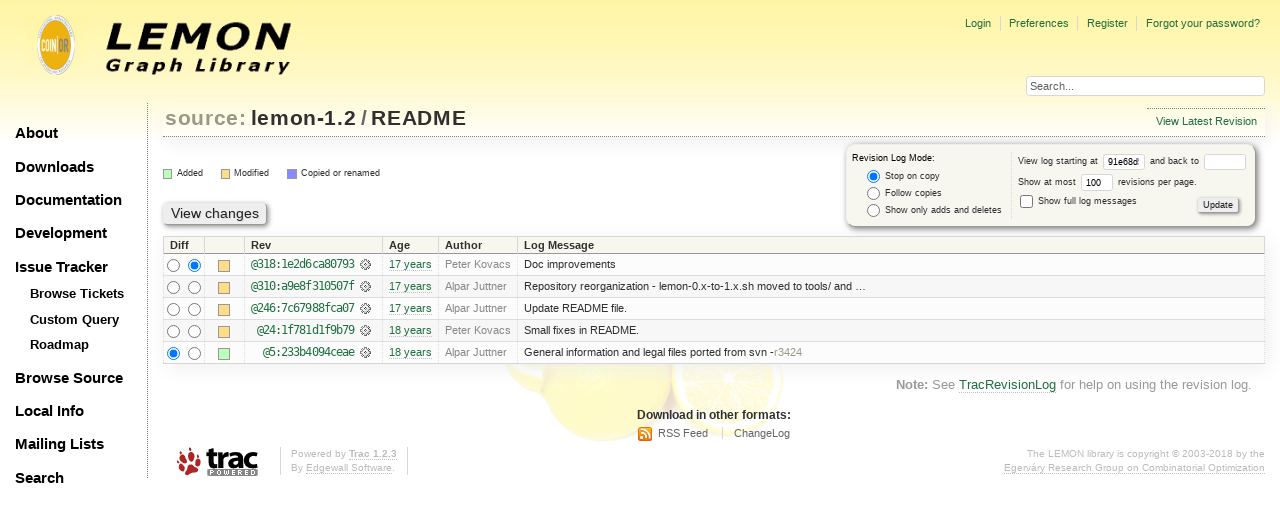

--- FILE ---
content_type: text/html;charset=utf-8
request_url: https://lemon.cs.elte.hu/trac/lemon/log/lemon-1.2/README?rev=91e68d590e61e51caf7b70f0fc68bcec931f70a7
body_size: 19960
content:
<!DOCTYPE html PUBLIC "-//W3C//DTD XHTML 1.0 Strict//EN" "http://www.w3.org/TR/xhtml1/DTD/xhtml1-strict.dtd">
<html xmlns="http://www.w3.org/1999/xhtml">
  
  

  


  <head>
    <title>
      lemon-1.2/README (log) – LEMON
    </title>
      <meta http-equiv="Content-Type" content="text/html; charset=UTF-8" />
      <meta http-equiv="X-UA-Compatible" content="IE=edge" />
    <!--[if IE]><script type="text/javascript">
      if (/^#__msie303:/.test(window.location.hash))
        window.location.replace(window.location.hash.replace(/^#__msie303:/, '#'));
    </script><![endif]-->
          <link rel="search" href="/trac/lemon/search" />
          <link rel="help" href="/trac/lemon/wiki/TracGuide" />
          <link rel="alternate" href="/trac/lemon/log/lemon-1.2/README?format=rss&amp;rev=91e68d590e61e51caf7b70f0fc68bcec931f70a7&amp;limit=100&amp;mode=stop_on_copy" type="application/rss+xml" class="rss" title="RSS Feed" />
          <link rel="alternate" href="/trac/lemon/log/lemon-1.2/README?format=changelog&amp;rev=91e68d590e61e51caf7b70f0fc68bcec931f70a7&amp;limit=100&amp;mode=stop_on_copy" type="text/plain" title="ChangeLog" />
          <link rel="up" href="/trac/lemon/browser/lemon-1.2?rev=91e68d590e61e51caf7b70f0fc68bcec931f70a7" title="Parent directory" />
          <link rel="start" href="/trac/lemon/wiki" />
          <link rel="stylesheet" href="/trac/lemon/chrome/common/css/trac.css" type="text/css" />
          <link rel="stylesheet" href="/trac/lemon/chrome/common/css/diff.css" type="text/css" />
          <link rel="stylesheet" href="/trac/lemon/chrome/common/css/browser.css" type="text/css" />
          <link rel="icon" href="/trac/lemon/chrome/site/lemon.ico" type="image/x-icon" />
    <style id="trac-noscript" type="text/css">.trac-noscript { display: none !important }</style>
      <link type="application/opensearchdescription+xml" rel="search" href="/trac/lemon/search/opensearch" title="Search LEMON" />
      <script type="text/javascript" charset="utf-8" src="/trac/lemon/chrome/common/js/jquery.js"></script>
      <script type="text/javascript" charset="utf-8" src="/trac/lemon/chrome/common/js/babel.js"></script>
      <script type="text/javascript" charset="utf-8" src="/trac/lemon/chrome/common/js/trac.js"></script>
      <script type="text/javascript" charset="utf-8" src="/trac/lemon/chrome/common/js/search.js"></script>
    <script type="text/javascript">
      jQuery("#trac-noscript").remove();
      jQuery(document).ready(function($) {
        $(".trac-autofocus").focus();
        $(".trac-target-new").attr("target", "_blank");
        if ($.ui) { /* is jquery-ui added? */
          $(".trac-datepicker:not([readonly])").prop("autocomplete", "off").datepicker();
          $(".trac-datetimepicker:not([readonly])").prop("autocomplete", "off").datetimepicker();
          $("#main").addClass("trac-nodatetimehint");
        }
        $(".trac-disable").disableSubmit(".trac-disable-determinant");
        setTimeout(function() { $(".trac-scroll").scrollToTop() }, 1);
        $(".trac-disable-on-submit").disableOnSubmit();
      });
    </script>
    <link rel="stylesheet" type="text/css" href="/trac/lemon/chrome/site/lemon.css" />
  </head>
  <body>
    <div id="lemon_logo">
      <a id="lemon_logo_img" href="http://www.coin-or.org/"><img src="/trac/lemon/chrome/site/lemon-logo.gif" alt="COIN-OR::LEMON" /></a>
    </div>
    <div id="lemon_logo_text">
      <a id="lemon_logo_text_img" href="/trac/lemon"><img src="/trac/lemon/chrome/site/lemon-text.png" alt="COIN-OR::LEMON - Graph Library" /></a>
    </div>
    <div id="lemon_search">
      <form style="text-align: right" action="/trac/lemon/search" method="get"><div>
        <input id="lemon_search_input" type="text" name="q" size="32" value="Search..." onblur="if(this.value=='') this.value='Search...';" onfocus="if(this.value=='Search...') this.value='';" />
        <input type="hidden" name="wiki" value="on" />
        <input type="hidden" name="changeset" value="on" />
        <input type="hidden" name="ticket" value="on" />
      </div></form>
    </div>
    <div id="lemon_side_menu">
      <p class="menu1"><a href="/trac/lemon">About</a></p>
      <p class="menu1"><a href="/trac/lemon/wiki/Downloads">Downloads</a></p>
      <p class="menu1"><a href="/trac/lemon/wiki/Documentation">Documentation</a></p>
      <p class="menu1"><a href="/trac/lemon/wiki/Development">Development</a></p>
      <p class="menu1"><a href="/trac/lemon/wiki/IssueTracker">Issue Tracker</a></p>
        <p class="menu2"><a href="/trac/lemon/report">Browse Tickets</a></p>
        <p class="menu2"><a href="/trac/lemon/query">Custom Query</a></p>
        <p class="menu2"><a href="/trac/lemon/roadmap">Roadmap</a></p>
      <p class="menu1"><a href="/trac/lemon/browser">Browse Source</a></p>
      <p class="menu1"><a href="/trac/lemon/wiki/LocalSite">Local Info</a></p>
      <p class="menu1"><a href="/trac/lemon/wiki/MailingLists">Mailing Lists</a></p>
      <p class="menu1"><a href="/trac/lemon/search">Search</a></p>
    </div>
    <div id="siteheader">
    </div>
    <div id="lemon_trac_page">
    <div id="banner">
      <div id="header">
        <a id="logo" href="http://www.coin-or.org/"><img src="/trac/lemon/chrome/site/lemon-logo.gif" alt="COIN-OR::LEMON - Graph Library" height="60" width="60" /></a>
      </div>
      <form id="search" action="/trac/lemon/search" method="get">
        <div>
          <label for="proj-search">Search:</label>
          <input type="text" id="proj-search" name="q" size="18" value="" />
          <input type="submit" value="Search" />
        </div>
      </form>
      <div id="metanav" class="nav">
    <ul>
      <li class="first"><a href="/trac/lemon/login">Login</a></li><li><a href="/trac/lemon/prefs">Preferences</a></li><li><a href="/trac/lemon/register">Register</a></li><li class="last"><a href="/trac/lemon/reset_password">Forgot your password?</a></li>
    </ul>
  </div>
    </div>
    <div id="mainnav" class="nav">
    <ul>
      <li class="first"><a href="/trac/lemon/wiki">Wiki</a></li><li><a href="/trac/lemon/timeline">Timeline</a></li><li><a href="/trac/lemon/roadmap">Roadmap</a></li><li class="active"><a href="/trac/lemon/browser">Browse Source</a></li><li><a href="/trac/lemon/report">View Tickets</a></li><li class="last"><a href="/trac/lemon/search">Search</a></li>
    </ul>
  </div>
    <div id="main">
      <div id="ctxtnav" class="nav">
        <h2>Context Navigation</h2>
        <ul>
          <li class="last first"><a href="/trac/lemon/browser/lemon-1.2/README">View Latest Revision</a></li>
        </ul>
        <hr />
      </div>
    <div id="content" class="log">
      <h1>
<a class="pathentry first" href="/trac/lemon/browser" title="Go to repository index">source:</a>
<a class="pathentry" href="/trac/lemon/browser/lemon-1.2?rev=91e68d590e61e51caf7b70f0fc68bcec931f70a7" title="View lemon-1.2">lemon-1.2</a><span class="pathentry sep">/</span><a class="pathentry" href="/trac/lemon/browser/lemon-1.2/README?rev=91e68d590e61e51caf7b70f0fc68bcec931f70a7" title="View README">README</a>
<br style="clear: both" />
</h1>
      <form id="prefs" action="" method="get">
        <div>
          <input type="hidden" name="action" value="stop_on_copy" />
          <div class="choice">
            <fieldset>
              <legend>Revision Log Mode:</legend>
              <label>
                <input type="radio" id="stop_on_copy" name="mode" value="stop_on_copy" checked="checked" />
                Stop on copy
              </label>
              <label>
                <input type="radio" id="follow_copy" name="mode" value="follow_copy" />
                Follow copies
              </label>
              <label>
                <input type="radio" id="path_history" name="mode" value="path_history" />
                Show only adds and deletes
              </label>
            </fieldset>
          </div>
          <label>
              View log starting at
              <input type="text" id="rev" name="rev" value="91e68d590e61e51caf7b70f0fc68bcec931f70a7" size="5" />
            </label>
            <label>
              and back to
              <input type="text" id="stop_rev" name="stop_rev" size="5" />
            </label><br />
          <label>
              Show at most
              <input type="text" id="limit" name="limit" value="100" size="3" maxlength="3" />
              revisions per page.
            </label><br />
          <label>
            <input type="checkbox" id="verbose" name="verbose" />
            Show full log messages
          </label>
        </div>
        <div style="display:none;"><input type="text" name="sfp_email" value="" /><input type="hidden" name="sfph_mail" value="" /></div><div class="buttons">
          <input type="submit" value="Update" />
        </div>
      </form>
      <div class="diff">
        <div class="legend" id="file-legend">
          <h3>Legend:</h3>
          <dl>
            <dt class="add"></dt><dd>Added</dd>
            <dt class="mod"></dt><dd>Modified</dd>
            <dt class="cp"></dt><dd>Copied or renamed</dd>
          </dl>
        </div>
      </div>
      <form class="printableform" action="/trac/lemon/changeset" method="get">
        <div style="display:none;"><input type="text" name="sfp_email" value="" /><input type="hidden" name="sfph_mail" value="" /></div><div class="buttons">
          <input type="hidden" name="reponame" value="lemon-1.2" />
          <input type="submit" value="View changes" title="Diff from Old Revision to New Revision (as selected in the Diff column)" />
        </div>
        <table class="listing chglist">
          <thead>
            <tr>
              <th class="diff" title="Old / New">Diff</th>
              <th class="change"></th>
              <th class="rev">Rev</th>
              <th class="age">Age</th>
              <th class="author">Author</th>
              <th class="summary">Log Message</th>
            </tr>
          </thead>
          <tbody>
                <tr class="even">
                  <td class="diff">
                    <input type="radio" name="old" value="1e2d6ca807934dd9ca4f87b55e7a542a3cff4143@README" title="From [318:1e2d6ca80793]" />
                    <input type="radio" name="new" value="1e2d6ca807934dd9ca4f87b55e7a542a3cff4143@README" checked="checked" title="To [318:1e2d6ca80793]" />
                  </td>
                    <td class="change" style="padding-left: 1em">
                      <a href="/trac/lemon/log/lemon-1.2/README?rev=1e2d6ca807934dd9ca4f87b55e7a542a3cff4143" title="View log starting at this revision">
                        <span class="edit"></span>
                        <span class="comment">(edit)</span>
                      </a>
                    </td>
                    <td class="rev">
                      <a href="/trac/lemon/browser/lemon-1.2/README?rev=1e2d6ca807934dd9ca4f87b55e7a542a3cff4143" title="Browse at revision 318:1e2d6ca80793">
                        @318:1e2d6ca80793</a>
                        <a class="chgset" href="/trac/lemon/changeset/1e2d6ca807934dd9ca4f87b55e7a542a3cff4143/lemon-1.2/README" title="View changeset [318:1e2d6ca80793] restricted to README"> </a>
                    </td>
                    <td class="age"><a class="timeline" href="/trac/lemon/timeline?from=2008-10-09T22%3A41%3A29%2B02%3A00&amp;precision=second" title="See timeline at 10/09/08 22:41:29">17 years</a></td>
                    <td class="author"><span class="trac-author">Peter Kovacs</span></td>
                    <td class="summary">
                        Doc improvements
                    </td>
                </tr>
                <tr class="odd">
                  <td class="diff">
                    <input type="radio" name="old" value="a9e8f310507f4f093820e12752f3d345ed15052b@README" title="From [310:a9e8f310507f]" />
                    <input type="radio" name="new" value="a9e8f310507f4f093820e12752f3d345ed15052b@README" title="To [310:a9e8f310507f]" />
                  </td>
                    <td class="change" style="padding-left: 1em">
                      <a href="/trac/lemon/log/lemon-1.2/README?rev=a9e8f310507f4f093820e12752f3d345ed15052b" title="View log starting at this revision">
                        <span class="edit"></span>
                        <span class="comment">(edit)</span>
                      </a>
                    </td>
                    <td class="rev">
                      <a href="/trac/lemon/browser/lemon-1.2/README?rev=a9e8f310507f4f093820e12752f3d345ed15052b" title="Browse at revision 310:a9e8f310507f">
                        @310:a9e8f310507f</a>
                        <a class="chgset" href="/trac/lemon/changeset/a9e8f310507f4f093820e12752f3d345ed15052b/lemon-1.2/README" title="View changeset [310:a9e8f310507f] restricted to README"> </a>
                    </td>
                    <td class="age"><a class="timeline" href="/trac/lemon/timeline?from=2008-10-09T13%3A01%3A40%2B02%3A00&amp;precision=second" title="See timeline at 10/09/08 13:01:40">17 years</a></td>
                    <td class="author"><span class="trac-author">Alpar Juttner</span></td>
                    <td class="summary">
                        Repository reorganization
 - lemon-0.x-to-1.x.sh moved to tools/ and …
                    </td>
                </tr>
                <tr class="even">
                  <td class="diff">
                    <input type="radio" name="old" value="7c67988fca07b73d9258c05d23e72d76788f3af5@README" title="From [246:7c67988fca07]" />
                    <input type="radio" name="new" value="7c67988fca07b73d9258c05d23e72d76788f3af5@README" title="To [246:7c67988fca07]" />
                  </td>
                    <td class="change" style="padding-left: 1em">
                      <a href="/trac/lemon/log/lemon-1.2/README?rev=7c67988fca07b73d9258c05d23e72d76788f3af5" title="View log starting at this revision">
                        <span class="edit"></span>
                        <span class="comment">(edit)</span>
                      </a>
                    </td>
                    <td class="rev">
                      <a href="/trac/lemon/browser/lemon-1.2/README?rev=7c67988fca07b73d9258c05d23e72d76788f3af5" title="Browse at revision 246:7c67988fca07">
                        @246:7c67988fca07</a>
                        <a class="chgset" href="/trac/lemon/changeset/7c67988fca07b73d9258c05d23e72d76788f3af5/lemon-1.2/README" title="View changeset [246:7c67988fca07] restricted to README"> </a>
                    </td>
                    <td class="age"><a class="timeline" href="/trac/lemon/timeline?from=2008-07-30T13%3A07%3A48%2B02%3A00&amp;precision=second" title="See timeline at 07/30/08 13:07:48">17 years</a></td>
                    <td class="author"><span class="trac-author">Alpar Juttner</span></td>
                    <td class="summary">
                        Update README file.
                    </td>
                </tr>
                <tr class="odd">
                  <td class="diff">
                    <input type="radio" name="old" value="1f781d1f9b7972b4ff19d0177790b5cf6cb43dbd@README" title="From [24:1f781d1f9b79]" />
                    <input type="radio" name="new" value="1f781d1f9b7972b4ff19d0177790b5cf6cb43dbd@README" title="To [24:1f781d1f9b79]" />
                  </td>
                    <td class="change" style="padding-left: 1em">
                      <a href="/trac/lemon/log/lemon-1.2/README?rev=1f781d1f9b7972b4ff19d0177790b5cf6cb43dbd" title="View log starting at this revision">
                        <span class="edit"></span>
                        <span class="comment">(edit)</span>
                      </a>
                    </td>
                    <td class="rev">
                      <a href="/trac/lemon/browser/lemon-1.2/README?rev=1f781d1f9b7972b4ff19d0177790b5cf6cb43dbd" title="Browse at revision 24:1f781d1f9b79">
                        @24:1f781d1f9b79</a>
                        <a class="chgset" href="/trac/lemon/changeset/1f781d1f9b7972b4ff19d0177790b5cf6cb43dbd/lemon-1.2/README" title="View changeset [24:1f781d1f9b79] restricted to README"> </a>
                    </td>
                    <td class="age"><a class="timeline" href="/trac/lemon/timeline?from=2008-01-03T14%3A58%3A42%2B01%3A00&amp;precision=second" title="See timeline at 01/03/08 14:58:42">18 years</a></td>
                    <td class="author"><span class="trac-author">Peter Kovacs</span></td>
                    <td class="summary">
                        Small fixes in README.
                    </td>
                </tr>
                <tr class="even">
                  <td class="diff">
                    <input type="radio" name="old" value="233b4094ceaeb03c617db5cc5e016b154fdecae2@README" checked="checked" title="From [5:233b4094ceae]" />
                    <input type="radio" name="new" value="233b4094ceaeb03c617db5cc5e016b154fdecae2@README" title="To [5:233b4094ceae]" />
                  </td>
                    <td class="change" style="padding-left: 1em">
                      <a href="/trac/lemon/log/lemon-1.2/README?rev=233b4094ceaeb03c617db5cc5e016b154fdecae2" title="View log starting at this revision">
                        <span class="add"></span>
                        <span class="comment">(add)</span>
                      </a>
                    </td>
                    <td class="rev">
                      <a href="/trac/lemon/browser/lemon-1.2/README?rev=233b4094ceaeb03c617db5cc5e016b154fdecae2" title="Browse at revision 5:233b4094ceae">
                        @5:233b4094ceae</a>
                        <a class="chgset" href="/trac/lemon/changeset/233b4094ceaeb03c617db5cc5e016b154fdecae2/lemon-1.2/README" title="View changeset [5:233b4094ceae] restricted to README"> </a>
                    </td>
                    <td class="age"><a class="timeline" href="/trac/lemon/timeline?from=2007-12-23T09%3A25%3A34%2B01%3A00&amp;precision=second" title="See timeline at 12/23/07 09:25:34">18 years</a></td>
                    <td class="author"><span class="trac-author">Alpar Juttner</span></td>
                    <td class="summary">
                        General information and legal files ported from svn -<a class="missing changeset" title="No changeset 3424 in the repository">r3424</a>
                    </td>
                </tr>
          </tbody>
        </table>
      </form>
      <div id="help"><strong>Note:</strong> See <a href="/trac/lemon/wiki/TracRevisionLog">TracRevisionLog</a>
        for help on using the revision log.</div>
    </div>
    <div id="altlinks">
      <h3>Download in other formats:</h3>
      <ul>
        <li class="first">
          <a rel="nofollow" href="/trac/lemon/log/lemon-1.2/README?format=rss&amp;rev=91e68d590e61e51caf7b70f0fc68bcec931f70a7&amp;limit=100&amp;mode=stop_on_copy" class="rss">RSS Feed</a>
        </li><li class="last">
          <a rel="nofollow" href="/trac/lemon/log/lemon-1.2/README?format=changelog&amp;rev=91e68d590e61e51caf7b70f0fc68bcec931f70a7&amp;limit=100&amp;mode=stop_on_copy">ChangeLog</a>
        </li>
      </ul>
    </div>
    </div>
    <div id="footer" lang="en" xml:lang="en"><hr />
      <a id="tracpowered" href="http://trac.edgewall.org/"><img src="/trac/lemon/chrome/common/trac_logo_mini.png" height="30" width="107" alt="Trac Powered" /></a>
      <p class="left">Powered by <a href="/trac/lemon/about"><strong>Trac 1.2.3</strong></a><br />
        By <a href="http://www.edgewall.org/">Edgewall Software</a>.</p>
      <p class="right"><div class="copyright">The LEMON library is copyright © 2003-2018 by the<br /><a href="http://www.cs.elte.hu/egres/">Egerváry Research Group on Combinatorial Optimization</div></p>
    </div>
    </div>
    <div id="sitefooter">
    </div>
  </body>
</html>